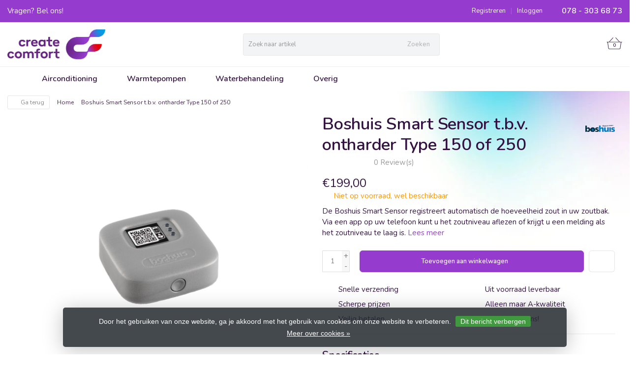

--- FILE ---
content_type: text/html;charset=utf-8
request_url: https://www.airconditioningkopen.com/smart-sensor-tbv-ontharder.html
body_size: 12529
content:
<!DOCTYPE HTML>
<html lang="nl">
  <!--- Theme Satisfy EU developed by Frontlabel - v1.66 - 5-10-2023 - EU 07:59 -->
  <head>
    <meta charset="utf-8"/>
<!-- [START] 'blocks/head.rain' -->
<!--

  (c) 2008-2026 Lightspeed Netherlands B.V.
  http://www.lightspeedhq.com
  Generated: 18-01-2026 @ 07:59:04

-->
<link rel="canonical" href="https://www.airconditioningkopen.com/smart-sensor-tbv-ontharder.html"/>
<link rel="alternate" href="https://www.airconditioningkopen.com/index.rss" type="application/rss+xml" title="Nieuwe producten"/>
<link href="https://cdn.webshopapp.com/assets/cookielaw.css?2025-02-20" rel="stylesheet" type="text/css"/>
<meta name="robots" content="noodp,noydir"/>
<meta property="og:url" content="https://www.airconditioningkopen.com/smart-sensor-tbv-ontharder.html?source=facebook"/>
<meta property="og:site_name" content="Create Comfort BV"/>
<meta property="og:title" content="Boshuis Smart Sensor t.b.v. ontharder Type 150 of 250"/>
<meta property="og:description" content="De Boshuis smart sensor registreert automatisch de hoeveelheid zout in uw zoutbak. Via een app op uw telefoon kunt u het zoutniveau aflezen of krijgt u een m..."/>
<meta property="og:image" content="https://cdn.webshopapp.com/shops/347413/files/438295807/boshuis-boshuis-smart-sensor-tbv-ontharder-type-15.jpg"/>
<!--[if lt IE 9]>
<script src="https://cdn.webshopapp.com/assets/html5shiv.js?2025-02-20"></script>
<![endif]-->
<!-- [END] 'blocks/head.rain' -->
    <title>Boshuis Smart Sensor t.b.v. ontharder Type 150 of 250 - Create Comfort BV</title>
  
    <meta name="description" content="De Boshuis smart sensor registreert automatisch de hoeveelheid zout in uw zoutbak. Via een app op uw telefoon kunt u het zoutniveau aflezen of krijgt u een m...">
    <meta name="keywords" content="Boshuis, Boshuis, Smart, Sensor, t.b.v., ontharder, Type, 150, of, 250">  
    <meta name="viewport" content="width=device-width, initial-scale=1, minimum-scale=1, maximum-scale=1, user-scalable=0"/>
    <meta name="apple-mobile-web-app-capable" content="yes">
    <meta name="apple-mobile-web-app-status-bar-style" content="black"><meta property="og:type" content="website" />
    
        <meta property="og:description" content="De Boshuis Smart Sensor registreert automatisch de hoeveelheid zout in uw zoutbak. Via een app op uw telefoon kunt u het zoutniveau aflezen of krijgt u een melding als het zoutniveau te laag is." />
                <meta http-equiv="X-UA-Compatible" content="IE=Edge">
    
    <meta property="og:url" content="smart-sensor-tbv-ontharder.html" />    <meta property="og:title" content="Boshuis Boshuis Smart Sensor t.b.v. ontharder Type 150 of 250" />    <meta itemprop="brand" content="Boshuis" />    <meta property="og:description" content="De Boshuis Smart Sensor registreert automatisch de hoeveelheid zout in uw zoutbak. Via een app op uw telefoon kunt u het zoutniveau aflezen of krijgt u een melding als het zoutniveau te laag is." />    <meta itemprop="og:image" content="https://cdn.webshopapp.com/shops/347413/files/438295807/600x600x1/boshuis-boshuis-smart-sensor-tbv-ontharder-type-15.jpg" />  
        <meta itemprop="mpn" content="CC10389" />          
        <meta itemprop="price" content="199.00" />
        <meta itemprop="priceCurrency" content="EUR" />
  

    <link rel="canonical" href="https://www.airconditioningkopen.com/smart-sensor-tbv-ontharder.html" />
    <link rel="shortcut icon" href="https://cdn.webshopapp.com/shops/347413/themes/106139/v/1748450/assets/favicon.ico?20230215141921" type="image/x-icon" />
    <link href='//fonts.googleapis.com/css?family=Nunito:400,300,600&display=swap' rel='stylesheet' type='text/css'>
<link href='//fonts.googleapis.com/css?family=Nunito:400,300,600&display=swap' rel='stylesheet' type='text/css'>
    

		
        <script src="https://kit.fontawesome.com/980dd0020b.js" crossorigin="anonymous"></script>
        
    
    <link rel="stylesheet" href="https://cdn.webshopapp.com/shops/347413/themes/106139/assets/bootstrap-min.css?2023091112132720201208090017">

    <link rel="stylesheet" href="https://cdn.webshopapp.com/shops/347413/themes/106139/assets/style.css?2023091112132720201208090017" />    
        <link rel="stylesheet" href="https://cdn.webshopapp.com/shops/347413/themes/106139/assets/style-product.css?2023091112132720201208090017" />    
		    <link rel="stylesheet" href="https://cdn.webshopapp.com/shops/347413/themes/106139/assets/settings.css??2023091112132720201208090017" />  
    <link rel="stylesheet" href="https://cdn.webshopapp.com/shops/347413/themes/106139/assets/jquery-fancybox-min.css?9?2023091112132720201208090017" /> 
  
    <link rel="stylesheet" href="https://cdn.webshopapp.com/shops/347413/themes/106139/assets/owl-carousel-min.css??2023091112132720201208090017" /> 
    <link rel="stylesheet" href="https://cdn.webshopapp.com/shops/347413/themes/106139/assets/custom.css?2023091112132720201208090017-260118-075904" />
  
    <script src="https://cdn.webshopapp.com/shops/347413/themes/106139/assets/jquery-min.js?2023091112132720201208090017"></script>
    
         
    <script src="https://cdn.webshopapp.com/assets/gui.js?2025-02-20"></script>
           	             
<script type="text/javascript">
  var google_tag_params = {
  ecomm_prodid: '146340988',
  ecomm_pagetype: 'product',
  ecomm_totalvalue: 199.00,
  };
  
  dataLayer = [{
    google_tag_params: window.google_tag_params
  }];
</script>

        
    <script src="https://cdn.webshopapp.com/shops/347413/themes/106139/assets/jquery-lazy-min.js?2023091112132720201208090017"></script>
    <!--[if lt IE 9]>
    <link rel="stylesheet" href="https://cdn.webshopapp.com/shops/347413/themes/106139/assets/style-ie.css?2023091112132720201208090017" />
    <![endif]-->
      <!-- test -->
    <style>
    .categories .category a,.categories .category a:after,.products.grid .product:hover,.blogs .blog-article img,a.btn, a.btn span{border-radius: 6px !important;}
.banners .container-fluid > div > div:first-child img{border-top-left-radius: 6px !important; border-bottom-left-radius: 6px !important;padding-left: 0;margin-left: 15px;}
.banners .container-fluid > div > div:nth-child(2) img{border-top-right-radius: 6px !important;border-bottom-right-radius: 6px !important;padding-right: 0; margin-right: 15px;}
.products .product .product-btn {bottom: 3px;}
    </style>
  </head>
  <body class=" nav-2 navself-helper osx">            
    <div class="wrapper product product boshuis-smart-sensor-t.b.v.-ontharder-type-150-of-250">
      <header class="navself  secondnav">
            <div class="topnav">
                <div class="container-fluid">
                    <div class="row">
                        <div class="col-sm-6 topnav-usp hidden-xs hidden-sm">
                             
<ul>
  <li> Vragen? Bel ons! <i class="fa fa-phone" aria-hidden="true"></i></li>
</ul>






                         </div>
                        <div class="col-xs-12 col-md-6">
                                                        <div class="pull-right plsm account phone">
                                <ul>
                                    <li><i class="fa fa-phone"></i> <strong><a href="tel:078---303-68-73">078 - 303 68 73</a></strong></li>
                                </ul>
                            </div>
                                                        <!-- LANGUAGE VALUTA -->
                            <div class="langcur pull-right">
                                <ul>
                                                                      </ul>
                            </div>
                            <!-- /LANGUAGE VALUTA -->
                            <!-- ACCOUNT -->
                            <div class="account hidden-xs">
                                <ul>
                                                                        <li><a href="https://www.airconditioningkopen.com/account/" title="Mijn account">Inloggen </a></li>
                                    <li class="divider">|</li>
                                    <li><a href="https://www.airconditioningkopen.com/account/register/" title="Registreren">Registreren </a></li>
                                                                    </ul>
                            </div>
                            <!-- /ACCOUNT -->
                        </div>
                    </div>
                </div>
            </div>
  
             
            	<!-- NAVIGATION -->
            <div class="navigation nav-2 option-1">
                                  
                <div class="container-fluid">
                    <div class="shoppingcart iconbasket">
                        <a href="https://www.airconditioningkopen.com/cart/" title="Winkelwagen">
                                      <svg xmlns="http://www.w3.org/2000/svg" class="shoppingbag" x="0px" y="0px" viewBox="0 0 576 512">
<path d="M105.919,472c-19.855,0-36.889-14.83-39.62-34.497L35.535,216h-23.41c-2.206,0-4-1.794-4-4v-8c0-2.206,1.794-4,4-4h80.438  L234.18,42.648c1.537-1.708,3.649-2.649,5.949-2.649c1.977,0,3.876,0.73,5.349,2.055c1.588,1.43,2.524,3.392,2.637,5.526  c0.112,2.134-0.613,4.183-2.042,5.771L114.087,200h348.076L330.18,53.352c-1.431-1.589-2.156-3.639-2.044-5.772  c0.112-2.133,1.049-4.096,2.638-5.525c1.472-1.325,3.371-2.055,5.348-2.055c2.301,0,4.413,0.94,5.949,2.647L483.688,200h80.438  c2.206,0,4,1.794,4,4v8c0,2.206-1.794,4-4,4h-23.41l-30.764,221.503C507.22,457.17,490.187,472,470.331,472H105.919z   M82.147,435.301C83.786,447.101,94.006,456,105.919,456h364.412c11.913,0,22.133-8.898,23.771-20.698L524.562,216H51.689  L82.147,435.301z M400.125,400c-4.411,0-8-3.589-8-8V280c0-4.411,3.589-8,8-8s8,3.589,8,8v112  C408.125,396.411,404.536,400,400.125,400z M288.125,400c-4.411,0-8-3.589-8-8V280c0-4.411,3.589-8,8-8s8,3.589,8,8v112  C296.125,396.411,292.536,400,288.125,400z M176.125,400c-4.411,0-8-3.589-8-8V280c0-4.411,3.589-8,8-8s8,3.589,8,8v112  C184.125,396.411,180.536,400,176.125,400z"/>
</svg>
                               </a>
                        <span class="cart">
              <span class="cart-total-quantity">0</span>
                        </span>
                    </div>

                    
                  	<div class="first-section hidden-xs hidden-sm">
                      <div class="logo">
                        <a class="" href="https://www.airconditioningkopen.com/">
                          <img src="https://cdn.webshopapp.com/shops/347413/themes/106139/v/1748438/assets/logo-non-scroll.png?20230215141758" class="light-version" alt="Create Comfort BV" />
                        </a>
                      </div>
                     <!-- SEARCH -->
                        <div class="searchtop ">
                                                        <div class="search hidden-xs">
                                <form class="" role="search" action="https://www.airconditioningkopen.com/search/" method="get" id="form_search">
                                    <div class="input-group">
                                        <div class="inputholder">
                                            <input type="text" class="form-control" autocomplete="off" placeholder="Zoek naar artikel" name="q" id="srch">
                                            <button type="submit" class="searchbtn">Zoeken</button>
                                        </div>
                                    </div>
                                    <div class="autocomplete">
                                        <div class="arrow"></div>
                                        <div class="products-livesearch"></div>
                                        <div class="more">
                                            <a href="#">Bekijk alle resultaten <span>(0)</span></a>
                                        </div>
                                        <div class="notfound">Geen producten gevonden...</div>
                                    </div>
                                </form>
                            </div>
                                                  </div>
                        <!-- /SEARCH -->
                      <div class="right-section">
                        
                                              <!-- CART -->
                        <div class="carttop iconbasket">
                            <a href="https://www.airconditioningkopen.com/cart/" title="Winkelwagen">
                        <svg xmlns="http://www.w3.org/2000/svg" class="shoppingbag" x="0px" y="0px" viewBox="0 0 576 512">
<path d="M105.919,472c-19.855,0-36.889-14.83-39.62-34.497L35.535,216h-23.41c-2.206,0-4-1.794-4-4v-8c0-2.206,1.794-4,4-4h80.438  L234.18,42.648c1.537-1.708,3.649-2.649,5.949-2.649c1.977,0,3.876,0.73,5.349,2.055c1.588,1.43,2.524,3.392,2.637,5.526  c0.112,2.134-0.613,4.183-2.042,5.771L114.087,200h348.076L330.18,53.352c-1.431-1.589-2.156-3.639-2.044-5.772  c0.112-2.133,1.049-4.096,2.638-5.525c1.472-1.325,3.371-2.055,5.348-2.055c2.301,0,4.413,0.94,5.949,2.647L483.688,200h80.438  c2.206,0,4,1.794,4,4v8c0,2.206-1.794,4-4,4h-23.41l-30.764,221.503C507.22,457.17,490.187,472,470.331,472H105.919z   M82.147,435.301C83.786,447.101,94.006,456,105.919,456h364.412c11.913,0,22.133-8.898,23.771-20.698L524.562,216H51.689  L82.147,435.301z M400.125,400c-4.411,0-8-3.589-8-8V280c0-4.411,3.589-8,8-8s8,3.589,8,8v112  C408.125,396.411,404.536,400,400.125,400z M288.125,400c-4.411,0-8-3.589-8-8V280c0-4.411,3.589-8,8-8s8,3.589,8,8v112  C296.125,396.411,292.536,400,288.125,400z M176.125,400c-4.411,0-8-3.589-8-8V280c0-4.411,3.589-8,8-8s8,3.589,8,8v112  C184.125,396.411,180.536,400,176.125,400z"/>
</svg>
                                 <span class="cart">
              <span class="cart-total-quantity">0</span>
            </span>
          </a>
                            <div class="view-cart">
                                <div class="cartproduct text-center">
  <span class="empty">Uw winkelwagen is leeg<svg version="1.1" class="shoppingbag" xmlns="http://www.w3.org/2000/svg" xmlns:xlink="http://www.w3.org/1999/xlink" x="0px" y="0px" viewBox="0 0 65.2 65.2" style="enable-background:new 0 0 65.2 65.2;" xml:space="preserve"><path d="M54.6,12.6h-12c-0.4-6.7-4.7-12-10-12c-5.3,0-9.6,5.3-10,12h-12l-2.1,52h48.1L54.6,12.6z M32.6,2.6c4.2,0,7.6,4.4,8,10H24.6C25,7,28.4,2.6,32.6,2.6z M10.6,62.6l1.9-48h40.1l1.9,48H10.6z"/></svg></span>
</div>

  

                            </div>
                        </div>
                        <!-- /CART -->
                        
                      </div>
											 
                        
                    </div>
                  
                  
                    <!-- MEGANAV -->
                    <nav class="nav desktop meganav hidden-xs hidden-sm">
                        <ul class="visible-links">
                            <li class="item home hidden-xs hidden-sm">
                                <a class="itemlink" href="https://www.airconditioningkopen.com/"><i class="fa fa-home" aria-hidden="true"></i></a>
                            </li>

                                                        <li class="item sub classicmenu airconditioning">
                                <a class="itemlink" href="https://www.airconditioningkopen.com/airconditioning/" title="Airconditioning" >Airconditioning<i class="fa fa-angle-down" aria-hidden="true"></i></a>                                  <ul class="subnav">
                                                                                                           <li class="col-sm-2 nopaddingr nosub">
                                        <ul>
                                            <li class="subheader"><a href="https://www.airconditioningkopen.com/airconditioning/balken/" title="Balken"  data-featured-url="https://cdn.webshopapp.com/shops/347413/files/438585259/280x200x2/balken.jpg" data-original-url="https://cdn.webshopapp.com/shops/347413/files/438585259/280x200x2/balken.jpg" >Balken</a>                                             </li>



                                        </ul>
                                    </li>
                                                                        <li class="col-sm-2 nopaddingr nosub">
                                        <ul>
                                            <li class="subheader"><a href="https://www.airconditioningkopen.com/airconditioning/bedieningen/" title="Bedieningen"  data-featured-url="https://cdn.webshopapp.com/shops/347413/files/438587029/280x200x2/bedieningen.jpg" data-original-url="https://cdn.webshopapp.com/shops/347413/files/438587029/280x200x2/bedieningen.jpg" >Bedieningen</a>                                             </li>



                                        </ul>
                                    </li>
                                                                        <li class="col-sm-2 nopaddingr nosub">
                                        <ul>
                                            <li class="subheader"><a href="https://www.airconditioningkopen.com/airconditioning/beschermhoezen/" title="Beschermhoezen"  data-featured-url="https://cdn.webshopapp.com/shops/347413/files/438586592/280x200x2/beschermhoezen.jpg" data-original-url="https://cdn.webshopapp.com/shops/347413/files/438586592/280x200x2/beschermhoezen.jpg" >Beschermhoezen</a>                                             </li>



                                        </ul>
                                    </li>
                                                                        <li class="col-sm-2 nopaddingr nosub">
                                        <ul>
                                            <li class="subheader"><a href="https://www.airconditioningkopen.com/airconditioning/beschermkasten/" title="Beschermkasten"  data-featured-url="https://cdn.webshopapp.com/shops/347413/files/438586656/280x200x2/beschermkasten.jpg" data-original-url="https://cdn.webshopapp.com/shops/347413/files/438586656/280x200x2/beschermkasten.jpg" >Beschermkasten</a>                                             </li>



                                        </ul>
                                    </li>
                                                                        <li class="col-sm-2 nopaddingr nosub">
                                        <ul>
                                            <li class="subheader"><a href="https://www.airconditioningkopen.com/airconditioning/beugels/" title="Beugels"  data-featured-url="https://cdn.webshopapp.com/shops/347413/files/438586782/280x200x2/beugels.jpg" data-original-url="https://cdn.webshopapp.com/shops/347413/files/438586782/280x200x2/beugels.jpg" >Beugels</a>                                             </li>



                                        </ul>
                                    </li>
                                                                        <li class="col-sm-2 nopaddingr nosub">
                                        <ul>
                                            <li class="subheader"><a href="https://www.airconditioningkopen.com/airconditioning/condensafvoer/" title="Condensafvoer" >Condensafvoer</a>                                             </li>



                                        </ul>
                                    </li>
                                                                        <li class="col-sm-2 nopaddingr nosub">
                                        <ul>
                                            <li class="subheader"><a href="https://www.airconditioningkopen.com/airconditioning/condenswaterpompen/" title="Condenswaterpompen"  data-featured-url="https://cdn.webshopapp.com/shops/347413/files/438586895/280x200x2/condenswaterpompen.jpg" data-original-url="https://cdn.webshopapp.com/shops/347413/files/438586895/280x200x2/condenswaterpompen.jpg" >Condenswaterpompen</a>                                             </li>



                                        </ul>
                                    </li>
                                                                        <li class="col-sm-2 nopaddingr nosub">
                                        <ul>
                                            <li class="subheader"><a href="https://www.airconditioningkopen.com/airconditioning/dempers/" title="Dempers"  data-featured-url="https://cdn.webshopapp.com/shops/347413/files/438586960/280x200x2/dempers.jpg" data-original-url="https://cdn.webshopapp.com/shops/347413/files/438586960/280x200x2/dempers.jpg" >Dempers</a>                                             </li>



                                        </ul>
                                    </li>
                                                                        <li class="col-sm-2 nopaddingr nosub">
                                        <ul>
                                            <li class="subheader"><a href="https://www.airconditioningkopen.com/airconditioning/filters/" title="Filters"  data-featured-url="https://cdn.webshopapp.com/shops/347413/files/438587082/280x200x2/filters.jpg" data-original-url="https://cdn.webshopapp.com/shops/347413/files/438587082/280x200x2/filters.jpg" >Filters</a>                                             </li>



                                        </ul>
                                    </li>
                                                                        <li class="col-sm-2 nopaddingr nosub">
                                        <ul>
                                            <li class="subheader"><a href="https://www.airconditioningkopen.com/airconditioning/koelleidingen/" title="Koelleidingen"  data-featured-url="https://cdn.webshopapp.com/shops/347413/files/438587991/280x200x2/koelleidingen.jpg" data-original-url="https://cdn.webshopapp.com/shops/347413/files/438587991/280x200x2/koelleidingen.jpg" >Koelleidingen</a>                                             </li>



                                        </ul>
                                    </li>
                                                                        <li class="col-sm-2 nopaddingr nosub">
                                        <ul>
                                            <li class="subheader"><a href="https://www.airconditioningkopen.com/airconditioning/koppelingen/" title="Koppelingen"  data-featured-url="https://cdn.webshopapp.com/shops/347413/files/438587156/280x200x2/koppelingen.jpg" data-original-url="https://cdn.webshopapp.com/shops/347413/files/438587156/280x200x2/koppelingen.jpg" >Koppelingen</a>                                             </li>



                                        </ul>
                                    </li>
                                                                        <li class="col-sm-2 nopaddingr nosub">
                                        <ul>
                                            <li class="subheader"><a href="https://www.airconditioningkopen.com/airconditioning/onderhoudsproducten/" title="Onderhoudsproducten"  data-featured-url="https://cdn.webshopapp.com/shops/347413/files/438587210/280x200x2/onderhoudsproducten.jpg" data-original-url="https://cdn.webshopapp.com/shops/347413/files/438587210/280x200x2/onderhoudsproducten.jpg" >Onderhoudsproducten</a>                                             </li>



                                        </ul>
                                    </li>
                                                                     </ul>
                                                            </li>
                                                        <li class="item sub classicmenu warmtepompen">
                                <a class="itemlink" href="https://www.airconditioningkopen.com/warmtepompen/" title="Warmtepompen" >Warmtepompen<i class="fa fa-angle-down" aria-hidden="true"></i></a>                                  <ul class="subnav">
                                                                                                           <li class="col-sm-2 nopaddingr nosub">
                                        <ul>
                                            <li class="subheader"><a href="https://www.airconditioningkopen.com/warmtepompen/buisisolatie/" title="Buisisolatie" >Buisisolatie</a>                                             </li>



                                        </ul>
                                    </li>
                                                                        <li class="col-sm-2 nopaddingr nosub">
                                        <ul>
                                            <li class="subheader"><a href="https://www.airconditioningkopen.com/warmtepompen/warmtepompboilers/" title="Warmtepompboilers" >Warmtepompboilers</a>                                             </li>



                                        </ul>
                                    </li>
                                                                     </ul>
                                                            </li>
                                                        <li class="item sub classicmenu waterbehandeling">
                                <a class="itemlink" href="https://www.airconditioningkopen.com/waterbehandeling/" title="Waterbehandeling" >Waterbehandeling<i class="fa fa-angle-down" aria-hidden="true"></i></a>                                  <ul class="subnav">
                                                                                                           <li class="col-sm-2 nopaddingr nosub">
                                        <ul>
                                            <li class="subheader"><a href="https://www.airconditioningkopen.com/waterbehandeling/waterfilters/" title="Waterfilters" >Waterfilters</a>                                             </li>



                                        </ul>
                                    </li>
                                                                        <li class="col-sm-2 nopaddingr nosub">
                                        <ul>
                                            <li class="subheader"><a href="https://www.airconditioningkopen.com/waterbehandeling/waterontharders/" title="Waterontharders" >Waterontharders</a>                                             </li>



                                        </ul>
                                    </li>
                                                                     </ul>
                                                            </li>
                                                        <li class="item sub classicmenu overig">
                                <a class="itemlink" href="https://www.airconditioningkopen.com/overig/" title="Overig" >Overig<i class="fa fa-angle-down" aria-hidden="true"></i></a>                                  <ul class="subnav">
                                                                                                           <li class="col-sm-2 nopaddingr nosub">
                                        <ul>
                                            <li class="subheader"><a href="https://www.airconditioningkopen.com/overig/detectoren/" title="Detectoren"  data-featured-url="https://cdn.webshopapp.com/shops/347413/files/438587378/280x200x2/detectoren.jpg" data-original-url="https://cdn.webshopapp.com/shops/347413/files/438587378/280x200x2/detectoren.jpg" >Detectoren</a>                                             </li>



                                        </ul>
                                    </li>
                                                                     </ul>
                                                            </li>
                             
                          
                           
                           
                          
                          
                          
                                                    
                                                    
                        </ul>
                        <div class="morelinks">
                            <button><i class="fa fa-ellipsis-h" aria-hidden="true"></i></button>
                            <ul class="hidden-links hidden"></ul>
                        </div>
                  </nav>
          			  <!-- NAVIGATION -->              					<!-- MOBILE NAV -->
            
<div class="navigation visible-xs visible-sm">
                <div class="container-fluid">
                    <div class="shoppingcart iconbasket">
                        <a href="https://www.airconditioningkopen.com/cart/" title="Winkelwagen">
                        <svg xmlns="http://www.w3.org/2000/svg" class="shoppingbag" x="0px" y="0px" viewBox="0 0 576 512">
<path d="M105.919,472c-19.855,0-36.889-14.83-39.62-34.497L35.535,216h-23.41c-2.206,0-4-1.794-4-4v-8c0-2.206,1.794-4,4-4h80.438  L234.18,42.648c1.537-1.708,3.649-2.649,5.949-2.649c1.977,0,3.876,0.73,5.349,2.055c1.588,1.43,2.524,3.392,2.637,5.526  c0.112,2.134-0.613,4.183-2.042,5.771L114.087,200h348.076L330.18,53.352c-1.431-1.589-2.156-3.639-2.044-5.772  c0.112-2.133,1.049-4.096,2.638-5.525c1.472-1.325,3.371-2.055,5.348-2.055c2.301,0,4.413,0.94,5.949,2.647L483.688,200h80.438  c2.206,0,4,1.794,4,4v8c0,2.206-1.794,4-4,4h-23.41l-30.764,221.503C507.22,457.17,490.187,472,470.331,472H105.919z   M82.147,435.301C83.786,447.101,94.006,456,105.919,456h364.412c11.913,0,22.133-8.898,23.771-20.698L524.562,216H51.689  L82.147,435.301z M400.125,400c-4.411,0-8-3.589-8-8V280c0-4.411,3.589-8,8-8s8,3.589,8,8v112  C408.125,396.411,404.536,400,400.125,400z M288.125,400c-4.411,0-8-3.589-8-8V280c0-4.411,3.589-8,8-8s8,3.589,8,8v112  C296.125,396.411,292.536,400,288.125,400z M176.125,400c-4.411,0-8-3.589-8-8V280c0-4.411,3.589-8,8-8s8,3.589,8,8v112  C184.125,396.411,180.536,400,176.125,400z"/>
</svg>
                               </a>
                        <span class="cart">
              <span class="cart-total-quantity">0</span>
                        </span>
                    </div>

                   <!-- SEARCH -->
                        <div class="searchtop pull-right">
                            <svg version="1.1" class="searchmagnifier" xmlns="http://www.w3.org/2000/svg" xmlns:xlink="http://www.w3.org/1999/xlink" x="0px" y="0px" viewBox="0 0 65.2 65.2" style="enable-background:new 0 0 65.2 65.2;" xml:space="preserve">
            <path d="M49.9,26.1c0-13.1-10.6-23.7-23.7-23.7C13.1,2.4,2.4,13.1,2.4,26.1c0,13.1,10.6,23.7,23.7,23.7c5.7,0,11.3-2.1,15.6-5.9
            l0.4-0.3l18.8,18.8c0.4,0.4,1.1,0.4,1.6,0c0.4-0.4,0.4-1.1,0-1.6L43.7,42.1l0.3-0.4C47.8,37.4,49.9,31.9,49.9,26.1z M26.1,47.6
            C14.3,47.6,4.7,38,4.7,26.1S14.3,4.7,26.1,4.7s21.5,9.6,21.5,21.5S38,47.6,26.1,47.6z"/>
          </svg>
                            <div class="search">
                                <form class="" role="search" action="https://www.airconditioningkopen.com/search/" method="get" id="form_search">
                                    <div class="input-group">
                                        <div class="inputholder">
                                            <input type="text" class="form-control" autocomplete="off" placeholder="Zoek naar artikel" name="q" id="srch">
                                            <button type="submit" class="searchbtn">Zoeken</button>
                                        </div>
                                    </div>
                                    <div class="autocomplete">
                                        <div class="arrow"></div>
                                        <div class="products-livesearch"></div>
                                        <div class="more">
                                            <a href="#">Bekijk alle resultaten <span>(0)</span></a>
                                        </div>
                                        <div class="notfound">Geen producten gevonden...</div>
                                    </div>
                                </form>
                            </div>
                        </div>
                        <!-- /SEARCH -->
                  
                  
                  
                  
                  
                    <ul class="burger">
                        <li class='closenav'></li>
                        <li class="bars">
                            <span class="bar"></span>
                            <span class="bar"></span>
                            <span class="bar"></span>
                            <span>MENU</span>
                        </li>
                    </ul>
              


                    

                    <!-- MOBILE NAV -->
                    <nav class="mobile hidden-md hidden-lg">
                        <ul>
                            <li class="item logo">
                                <a class="itemlink" href="https://www.airconditioningkopen.com/">
              <img src="https://cdn.webshopapp.com/shops/347413/themes/106139/v/1748708/assets/logo.png?20230215151131" alt="Create Comfort BV" />
            </a>
                            </li>
                            <li class="item home  hidden-xs hidden-sm ">
                                <a class="itemlink" href="https://www.airconditioningkopen.com/"><i class="fa fa-home" aria-hidden="true"></i></a>
                            </li>
                                                        <li class="item sub airconditioning">
                                <a class="itemlink" href="https://www.airconditioningkopen.com/airconditioning/" title="Airconditioning">Airconditioning</a>                                 <div class="togglesub"><i class="fa fa-angle-down" aria-hidden="true"></i></div>
                                <ul class="subnav">
                                                                        <li class="subitem">
                                        <a class="subitemlink" href="https://www.airconditioningkopen.com/airconditioning/balken/" title="Balken">Balken</a>                                      </li>
                                                                        <li class="subitem">
                                        <a class="subitemlink" href="https://www.airconditioningkopen.com/airconditioning/bedieningen/" title="Bedieningen">Bedieningen</a>                                      </li>
                                                                        <li class="subitem">
                                        <a class="subitemlink" href="https://www.airconditioningkopen.com/airconditioning/beschermhoezen/" title="Beschermhoezen">Beschermhoezen</a>                                      </li>
                                                                        <li class="subitem">
                                        <a class="subitemlink" href="https://www.airconditioningkopen.com/airconditioning/beschermkasten/" title="Beschermkasten">Beschermkasten</a>                                      </li>
                                                                        <li class="subitem">
                                        <a class="subitemlink" href="https://www.airconditioningkopen.com/airconditioning/beugels/" title="Beugels">Beugels</a>                                      </li>
                                                                        <li class="subitem">
                                        <a class="subitemlink" href="https://www.airconditioningkopen.com/airconditioning/condensafvoer/" title="Condensafvoer">Condensafvoer</a>                                      </li>
                                                                        <li class="subitem">
                                        <a class="subitemlink" href="https://www.airconditioningkopen.com/airconditioning/condenswaterpompen/" title="Condenswaterpompen">Condenswaterpompen</a>                                      </li>
                                                                        <li class="subitem">
                                        <a class="subitemlink" href="https://www.airconditioningkopen.com/airconditioning/dempers/" title="Dempers">Dempers</a>                                      </li>
                                                                        <li class="subitem">
                                        <a class="subitemlink" href="https://www.airconditioningkopen.com/airconditioning/filters/" title="Filters">Filters</a>                                      </li>
                                                                        <li class="subitem">
                                        <a class="subitemlink" href="https://www.airconditioningkopen.com/airconditioning/koelleidingen/" title="Koelleidingen">Koelleidingen</a>                                      </li>
                                                                        <li class="subitem">
                                        <a class="subitemlink" href="https://www.airconditioningkopen.com/airconditioning/koppelingen/" title="Koppelingen">Koppelingen</a>                                      </li>
                                                                        <li class="subitem">
                                        <a class="subitemlink" href="https://www.airconditioningkopen.com/airconditioning/onderhoudsproducten/" title="Onderhoudsproducten">Onderhoudsproducten</a>                                      </li>
                                                                    </ul>
                                                            </li>
                                                        <li class="item sub warmtepompen">
                                <a class="itemlink" href="https://www.airconditioningkopen.com/warmtepompen/" title="Warmtepompen">Warmtepompen</a>                                 <div class="togglesub"><i class="fa fa-angle-down" aria-hidden="true"></i></div>
                                <ul class="subnav">
                                                                        <li class="subitem">
                                        <a class="subitemlink" href="https://www.airconditioningkopen.com/warmtepompen/buisisolatie/" title="Buisisolatie">Buisisolatie</a>                                      </li>
                                                                        <li class="subitem">
                                        <a class="subitemlink" href="https://www.airconditioningkopen.com/warmtepompen/warmtepompboilers/" title="Warmtepompboilers">Warmtepompboilers</a>                                      </li>
                                                                    </ul>
                                                            </li>
                                                        <li class="item sub waterbehandeling">
                                <a class="itemlink" href="https://www.airconditioningkopen.com/waterbehandeling/" title="Waterbehandeling">Waterbehandeling</a>                                 <div class="togglesub"><i class="fa fa-angle-down" aria-hidden="true"></i></div>
                                <ul class="subnav">
                                                                        <li class="subitem">
                                        <a class="subitemlink" href="https://www.airconditioningkopen.com/waterbehandeling/waterfilters/" title="Waterfilters">Waterfilters</a>                                      </li>
                                                                        <li class="subitem">
                                        <a class="subitemlink" href="https://www.airconditioningkopen.com/waterbehandeling/waterontharders/" title="Waterontharders">Waterontharders</a>                                      </li>
                                                                    </ul>
                                                            </li>
                                                        <li class="item sub overig">
                                <a class="itemlink" href="https://www.airconditioningkopen.com/overig/" title="Overig">Overig</a>                                 <div class="togglesub"><i class="fa fa-angle-down" aria-hidden="true"></i></div>
                                <ul class="subnav">
                                                                        <li class="subitem">
                                        <a class="subitemlink" href="https://www.airconditioningkopen.com/overig/detectoren/" title="Detectoren">Detectoren</a>                                      </li>
                                                                    </ul>
                                                            </li>
                             
                          
                           
                          
                                                    
                                                  </ul>
                      <ul class="row mobile-acc">
                        <!-- ACCOUNT -->     
                                                <li class="item visible-xs"><a href="https://www.airconditioningkopen.com/account/" title="Mijn account">Inloggen</a></li>
                        <li class="item visible-xs"><a href="https://www.airconditioningkopen.com/account/register/" title="Registreren">Registreren</a></li>
                                                <!-- /ACCOUNT -->
                      </ul>
                    </nav>
                    <!-- /MOBILE NAV -->

                  
                </div>
                <div class="logomobile visible-xs visible-sm">
                    <a href="https://www.airconditioningkopen.com/" title="Create Comfort BV">
        <img src="https://cdn.webshopapp.com/shops/347413/themes/106139/v/1748708/assets/logo.png?20230215151131" alt="Create Comfort BV" />
      </a>
                </div>
            </div>            <!-- /MOBILE NAV -->
        </header>


        <script>
          var waitForFinalEvent = (function () {
          var timers = {};
          return function (callback, ms, uniqueId) {
          if (!uniqueId) {
          uniqueId = "Don't call this twice without a uniqueId";
          }
          if (timers[uniqueId]) {
          clearTimeout (timers[uniqueId]);
          }
          timers[uniqueId] = setTimeout(callback, ms);
          };
          })();
            if ($(window).width() > 991) {
                var $nav = $('.nav');
                var $btn = $('.nav .morelinks button');
                var $vlinks = $('.nav .visible-links');
                var $hlinks = $('.nav .hidden-links');
                var $btnholder = $('.nav .morelinks');
                var breaks = [];
                function updateNav() {
                    var availableSpace = $btn.hasClass('hidden') ? $nav.width() : $nav.width() - $btn.width() - 30;
                    if ($vlinks.width() > availableSpace) {
                        breaks.push($vlinks.width());
                        $vlinks.children().last().prependTo($hlinks);
                        if ($btn.hasClass('hidden')) {
                            $btn.removeClass('hidden');
                        }
                    } else {
                        if (availableSpace > breaks[breaks.length - 1]) {
                            $hlinks.children().first().appendTo($vlinks);
                            breaks.pop();
                        }
                        if (breaks.length < 1) {
                            $btn.addClass('hidden');
                            $hlinks.addClass('hidden');
                        }
                    }
                    $btn.attr("count", breaks.length);
                    if ($vlinks.width() > availableSpace) {
                        updateNav();
                    }
                }
                $btnholder.on('mouseover', function() {
                    $hlinks.removeClass('hidden');
                });
                $btnholder.on('mouseleave', function() {
                    $hlinks.addClass('hidden');
                });
                $(window).resize(function () {
                    waitForFinalEvent(function(){
                      if ($(window).width() > 991) {
                      updateNav();
                        };
                   }, 100);
                });
                $btn.on('click', function() {
                    $hlinks.toggleClass('hidden');
                });
                updateNav();
            }; 
        </script> 
      
      <main class=" nav-pt navs-pt">
          <script type="application/ld+json">
[
   {
      "@context":"http://schema.org",
      "@type":"Product",
      "url":"https://www.airconditioningkopen.com/smart-sensor-tbv-ontharder.html",
      "brand":"Boshuis",
      "description":"De Boshuis Smart Sensor registreert automatisch de hoeveelheid zout in uw zoutbak. Via een app op uw telefoon kunt u het zoutniveau aflezen of krijgt u een melding als het zoutniveau te laag is.",
      "name":"Boshuis Boshuis Smart Sensor t.b.v. ontharder Type 150 of 250",
      "image":"https://cdn.webshopapp.com/shops/347413/files/438295807/image.jpg",
      
            "offers":{
         "@type":"Offer",
                  "availability":"http://schema.org/InStock",

                  
         "priceCurrency":"EUR",
         "url":"https://www.airconditioningkopen.com/smart-sensor-tbv-ontharder.html",
         "priceValidUntil":"2299-12-31",
         "price":"199.00"
      }   }
]
</script>
<div class="container-fluid">
          
  
  
<div class="product">  
  <div class="page-title">
 <!-- BREADCRUMBS-->   
    <ul class="col-xs-12 hidden-xs breadcrumbs" itemscope itemtype="https://schema.org/BreadcrumbList">
      <li class="goback"><a onclick="goBack()"><i class="fa fa-angle-left" aria-hidden="true"></i>
        Ga terug</a></li>
      <li itemprop="itemListElement" itemscope itemtype="https://schema.org/ListItem">
        <a itemprop="item" href="https://www.airconditioningkopen.com/">
          <span itemprop="name">Home</span></a>
        <meta itemprop="position" content="1" />
      </li>
            <li itemprop="itemListElement" itemscope itemtype="https://schema.org/ListItem">
        <i class="fa fa-angle-right" aria-hidden="true"></i>
        <a itemprop="item" href="https://www.airconditioningkopen.com/smart-sensor-tbv-ontharder.html">
          <span itemprop="name">Boshuis Smart Sensor t.b.v. ontharder Type 150 of 250</span></a>
        <meta itemprop="position" content="2" />
      </li>
          </ul>
    <!-- BREADCRUMBS--> 
    
    
  </div>
  <div class="product-wrap clearfix" id="productwrap">
        <div class="product-img col-sm-6 col-md-6">
      <meta itemprop="image" content="https://cdn.webshopapp.com/shops/347413/files/438295807/300x250x2/boshuis-boshuis-smart-sensor-tbv-ontharder-type-15.jpg" />      <div class="productpage-images product-146340988">
        <div class="productpage-images-featured col-xs-12 nopadding" id="productpageimages">
          <a href="https://cdn.webshopapp.com/shops/347413/files/438295807/boshuis-boshuis-smart-sensor-tbv-ontharder-type-15.jpg" data-fancybox="gallery" class="fancybox" title="Boshuis Boshuis Smart Sensor t.b.v. ontharder Type 150 of 250">
            <img src="https://cdn.webshopapp.com/shops/347413/files/438295807/600x600x2/boshuis-boshuis-smart-sensor-tbv-ontharder-type-15.jpg" data-original-url="https://cdn.webshopapp.com/shops/347413/files/438295807/450x450x2/boshuis-boshuis-smart-sensor-tbv-ontharder-type-15.jpg" class="featured" itemprop="image" alt="Boshuis Boshuis Smart Sensor t.b.v. ontharder Type 150 of 250" />
          </a>
                                                  <a href="https://cdn.webshopapp.com/shops/347413/files/438295818/boshuis-boshuis-smart-sensor-tbv-ontharder-type-15.jpg" data-fancybox="gallery" class="fancybox" title="Boshuis Boshuis Smart Sensor t.b.v. ontharder Type 150 of 250">
            <img src="https://cdn.webshopapp.com/shops/347413/files/438295807/600x600x2/boshuis-boshuis-smart-sensor-tbv-ontharder-type-15.jpg" data-original-url="https://cdn.webshopapp.com/shops/347413/files/438295807/600x600x2/boshuis-boshuis-smart-sensor-tbv-ontharder-type-15.jpg" class="hidden featured" itemprop="image" alt="Boshuis Boshuis Smart Sensor t.b.v. ontharder Type 150 of 250" />
          </a>
                                        <a href="https://cdn.webshopapp.com/shops/347413/files/438295842/boshuis-boshuis-smart-sensor-tbv-ontharder-type-15.jpg" data-fancybox="gallery" class="fancybox" title="Boshuis Boshuis Smart Sensor t.b.v. ontharder Type 150 of 250">
            <img src="https://cdn.webshopapp.com/shops/347413/files/438295807/600x600x2/boshuis-boshuis-smart-sensor-tbv-ontharder-type-15.jpg" data-original-url="https://cdn.webshopapp.com/shops/347413/files/438295807/600x600x2/boshuis-boshuis-smart-sensor-tbv-ontharder-type-15.jpg" class="hidden featured" itemprop="image" alt="Boshuis Boshuis Smart Sensor t.b.v. ontharder Type 150 of 250" />
          </a>
                              <i class="fa fa-search-plus" aria-hidden="true"></i>
                                             </div>
        
        <ul class="productpage-images-thumbs col-xs-12 nopadding clearfix">
                    <li>                  
            <a href="https://cdn.webshopapp.com/shops/347413/files/438295807/boshuis-boshuis-smart-sensor-tbv-ontharder-type-15.jpg" data-fancybox="gallery1" class="fancybox" title="Boshuis Boshuis Smart Sensor t.b.v. ontharder Type 150 of 250">
             
              <img src="https://cdn.webshopapp.com/shops/347413/files/438295807/45x45x2/boshuis-boshuis-smart-sensor-tbv-ontharder-type-15.jpg" data-featured-url="https://cdn.webshopapp.com/shops/347413/files/438295807/600x600x2/boshuis-boshuis-smart-sensor-tbv-ontharder-type-15.jpg" data-original-url="https://cdn.webshopapp.com/shops/347413/files/438295807/600x600x2/boshuis-boshuis-smart-sensor-tbv-ontharder-type-15.jpg" alt="Boshuis Boshuis Smart Sensor t.b.v. ontharder Type 150 of 250" />
            </a>
          </li>
                    <li>                  
            <a href="https://cdn.webshopapp.com/shops/347413/files/438295818/boshuis-boshuis-smart-sensor-tbv-ontharder-type-15.jpg" data-fancybox="gallery1" class="fancybox" title="Boshuis Boshuis Smart Sensor t.b.v. ontharder Type 150 of 250">
             
              <img src="https://cdn.webshopapp.com/shops/347413/files/438295818/45x45x2/boshuis-boshuis-smart-sensor-tbv-ontharder-type-15.jpg" data-featured-url="https://cdn.webshopapp.com/shops/347413/files/438295818/600x600x2/boshuis-boshuis-smart-sensor-tbv-ontharder-type-15.jpg" data-original-url="https://cdn.webshopapp.com/shops/347413/files/438295818/600x600x2/boshuis-boshuis-smart-sensor-tbv-ontharder-type-15.jpg" alt="Boshuis Boshuis Smart Sensor t.b.v. ontharder Type 150 of 250" />
            </a>
          </li>
                    <li>                  
            <a href="https://cdn.webshopapp.com/shops/347413/files/438295842/boshuis-boshuis-smart-sensor-tbv-ontharder-type-15.jpg" data-fancybox="gallery1" class="fancybox" title="Boshuis Boshuis Smart Sensor t.b.v. ontharder Type 150 of 250">
             
              <img src="https://cdn.webshopapp.com/shops/347413/files/438295842/45x45x2/boshuis-boshuis-smart-sensor-tbv-ontharder-type-15.jpg" data-featured-url="https://cdn.webshopapp.com/shops/347413/files/438295842/600x600x2/boshuis-boshuis-smart-sensor-tbv-ontharder-type-15.jpg" data-original-url="https://cdn.webshopapp.com/shops/347413/files/438295842/600x600x2/boshuis-boshuis-smart-sensor-tbv-ontharder-type-15.jpg" alt="Boshuis Boshuis Smart Sensor t.b.v. ontharder Type 150 of 250" />
            </a>
          </li>
                                      </ul>
      </div>
      <div id="ts_productReviews" class="col-xs-12 nopadding"></div>
           <div class="reviews" id="productreviews">
    <h3 class="title">Reviews</h3>              

                  
                           
                  <a href="https://www.airconditioningkopen.com/account/review/146340988/" class="btn btn-md btn-review"><div class="stars"><i class="fa fa-star o"></i></div>Help ons en andere klanten door het schrijven van een review</a>
                  <hr>
                                                    
                        </div>
               <div class="social-media hidden-xs"><br />
    <h3 class="title">Delen</h3>              
  
    <!-- Facebook -->
    <a href="#" onClick="window.open('//www.facebook.com/sharer.php?u=https://www.airconditioningkopen.com/smart-sensor-tbv-ontharder.html','pagename','resizable,width=500,height=350'); return false;" target="_blank"><i class="fa fa-facebook" aria-hidden="true"></i></a>
    <!-- LinkedIn -->
    <a href="#" onClick="window.open('//www.linkedin.com/shareArticle?mini=true&url=https://www.airconditioningkopen.com/smart-sensor-tbv-ontharder.html','pagename','resizable,width=500,height=350'); return false;" target="_blank"><i class="fa fa-linkedin" aria-hidden="true"></i></a>
    <!-- Pinterest -->
    <a href="javascript:void((function()%7Bvar%20e=document.createElement('script');e.setAttribute('type','text/javascript');e.setAttribute('charset','UTF-8');e.setAttribute('src','//assets.pinterest.com/js/pinmarklet.js?r='+Math.random()*99999999);document.body.appendChild(e)%7D)());"><i class="fa fa-pinterest-p" aria-hidden="true"></i></a>
    <!-- Twitter -->  
   <a href="#" onClick="window.open('//twitter.com/share?url=https://www.airconditioningkopen.com/smart-sensor-tbv-ontharder.html&text=Boshuis Smart Sensor t.b.v. ontharder Type 150 of 250','pagename','resizable,width=500,height=350'); return false;" target="_blank"><i class="fa fa-brands fa-x-twitter" aria-hidden="true"></i></a>
            <!-- Email -->
    <a href="/cdn-cgi/l/email-protection#546b0721363e31372069163b273c213d277407393526207407313a273b2674207a367a227a743b3a203c352630312674002d243174656164743b3274666164"><i class="fa fa-envelope" aria-hidden="true"></i></a>               
       
</div>
        
      <div class="actions col-xs-12 nopadding hidden-xs">
                      <a href="https://www.airconditioningkopen.com/account/wishlistAdd/146340988/" title="Aan verlanglijst toevoegen">Aan verlanglijst toevoegen</a> <span>/</span> <a href="https://www.airconditioningkopen.com/compare/add/288954309/" title="Toevoegen om te vergelijken">Toevoegen om te vergelijken</a> <span>/</span>                       <a href="#" onclick="window.print(); return false;" title="Afdrukken">Afdrukken</a>
                    </div> 
    </div>
    <div class="product-info col-sm-6 col-md-6 pull-right clearfix" data-sticky_column content="smart-sensor-tbv-ontharder.html"> 
      
      <h1 class="product-page col-sm-10 nopadding" itemprop="name" content="Boshuis Smart Sensor t.b.v. ontharder Type 150 of 250">Boshuis Smart Sensor t.b.v. ontharder Type 150 of 250</h1>
        
    
      
                     
      
      <div class="reviewtop col-xs-12 nopadding mt-1">
       
        <div class="stars-holder">
      <div class="stars">
            
      </div>
      <div class="stars">
        <i class="fa fa-star o"></i>
        <i class="fa fa-star o"></i>
        <i class="fa fa-star o"></i>
        <i class="fa fa-star o"></i>
        <i class="fa fa-star o"></i>
      </div>
    </div>
                <a href="#" class="productreviews">0 Review(s)</a>
              </div>
                  
       <div class="product-price price-wrap col-xs-12 nopadding">
              
   
  <span class="price">€<span id="item-price">199,00</span>    	 </span>
    
                                          <span class="orange"><i class="fa fa-minus" aria-hidden="true"></i> Niet op voorraad, wel beschikbaar</span>
                                          
              
            	
                          </div>
                  
              <div class="hidden-xs pull-right brandholder">
                <a href="https://www.airconditioningkopen.com/brands/boshuis/" title="Boshuis">
                  <img src="https://cdn.webshopapp.com/shops/347413/files/424043641/100x100x2/boshuis.jpg" class="brandimg" alt="Boshuis" width="60" height="60" />
                </a>
              </div>
                    
                    
               
    
      <div class="shortdesc col-xs-12">De Boshuis Smart Sensor registreert automatisch de hoeveelheid zout in uw zoutbak. Via een app op uw telefoon kunt u het zoutniveau aflezen of krijgt u een melding als het zoutniveau te laag is. <a href="#" class="gotoinfo">Lees meer</a></div>
      <form action="https://www.airconditioningkopen.com/cart/add/288954309/" id="product_configure_form" method="post">
        
       
                <input type="hidden" name="bundle_id" id="product_configure_bundle_id" value="">
     	  
        
                

                <div class="cart">
                                    <div class="input">
                  <input type="text" name="quantity" value="1" />
                  <div class="change">
                    <a href="javascript:;" onclick="updateQuantity('up');" class="up">+</a>
                    <a href="javascript:;" onclick="updateQuantity('down');" class="down">-</a>
                  </div>
                  </div>
                  <div class="addtocart">
                  <a href="javascript:;" onclick="$('#product_configure_form').submit();" class="btn btn-md btn-1c btn-primary add-to-cart pull-left col-xs-12" title="Toevoegen aan winkelwagen">Toevoegen aan winkelwagen <i class="fa fa-shopping-basket fa-xs" aria-hidden="true"></i></a>
                  </div>
                                                           
                  <a href="https://www.airconditioningkopen.com/account/wishlistAdd/146340988/" title="Aan verlanglijst toevoegen" class="btn btn-default btn-wish"><i class="fa fa-heart-o" aria-hidden="true"></i></a>

                  
        </div>
                     
            </form>   
      
  
                  <div class="usp-productpage col-xs-12 nopadding">
      		


<ul class="usp-holder">
 <li class="col-sm-6"><i class="fa fa-paper-plane" aria-hidden="true"></i> &nbsp;Snelle verzending</li> <li class="col-sm-6"><i class="fa fa-shopping-cart" aria-hidden="true"></i> &nbsp;Uit voorraad leverbaar</li> <li class="col-sm-6"><i class="fa fa-gift" aria-hidden="true"></i> &nbsp;Scherpe prijzen</li> <li class="col-sm-6"><i class="fa fa-star" aria-hidden="true"></i> &nbsp;Alleen maar A-kwaliteit</li> <li class="col-sm-6"><i class="fa fa-lock" aria-hidden="true"></i> &nbsp;Veilig betalen</li> <li class="col-sm-6"><i class="fa fa-phone" aria-hidden="true"></i>  Vragen? Bel ons!</li></ul>




        </div>
        <hr>
   			  
					           <div id="moreinfo" class="col-xs-12 nopadding"> 
                         <div class="specifications">
                <h3 class="title">Specificaties</h3>                 
                 
                  <div class="spec-line spec-brand">
                      <div class="spec-title col-xs-6 col-md-4"><strong>Merk:</strong></div>
                      <div class="spec-title col-xs-6 col-md-8">Boshuis</div>
                  </div>
                                           
                            
   						              <div class="spec-line spec-code">
                <div class="spec-title col-xs-6 col-md-4"><strong>Artikelnummer:</strong></div>
                <div class="spec-title col-xs-6 col-md-8">CC10389</div>
              </div>
                                                                      							<div class="spec-line spec-available">
                <div class="spec-title col-xs-6 col-md-4"><strong>Beschikbaarheid:</strong></div>
                <div class="spec-title col-xs-6 col-md-8"><span class="out-of-stock">Niet op voorraad, wel beschikbaar</span></div>
              </div>
                                                          <div class="spec-line spec-delivery">
                <div class="spec-title col-xs-6 col-md-4"><strong>Levertijd:</strong></div>
                <div class="spec-title col-xs-6 col-md-8"><span class="out-of-stock">14 dagen</span></div>
              </div>
                                          
                
                
                                                            </div>
             								   

					   <div class="clearfix"></div>
                  <div class="product-fullcontent">
                    <h3 class="title">Informatie</h3>    
                    <p style="font-weight: 400;">De smart sensor is een door Boshuis ontworpen besturingsapparaat die kan worden gecombineerd met zowel nieuwe als reeds geïnstalleerde waterontharders. De sensor registreert automatisch de hoeveelheid zout in de zoutbak van de waterontharder. Via de bijbehorende app kunt u in realtime het zoutniveau aflezen. Is het zoutniveau te laag? Dan wordt dit via het zoutalarm in de app gemeld. Op de waterontharder zelf gaat het zoutalarm af met licht- en geluidssignalen.</p>
<p style="font-weight: 400;"> </p>
<p style="font-weight: 400;">De smart sensor is geschikt voor de Boshuis 150 waterontharder &amp; Boshuis 250 waterontharder. </p>
<p style="font-weight: 400;"> </p>
<p style="font-weight: 400;"><em>Er dient een wifi signaal en een extra stroompunt te zijn voor optimale werking.</em></p>
   								</div>
                  
                           
      <div class="clearfix"></div>
             
              
							      
 			 </div>   
                

      </div>
              </div>              
                         
                            <div class="products related">
                <div class="col-md-12">
                  <h3>Gerelateerde producten</h3>
                  <div class="row">
                <div class="owl-carousel owl-theme relatedproducts">
                                  <div class="item">
                    
<div class="product xtraimg" data-url="https://www.airconditioningkopen.com/regeneratiezout.html?format=json">
    <div class="image-wrap">
      <a href="https://www.airconditioningkopen.com/regeneratiezout.html" title="Boshuis Regeneratiezout 15kg">
                                                                                             
        <img src="https://cdn.webshopapp.com/shops/347413/files/438632649/230x300x2/regeneratiezout-15kg.jpg" class="lazy img-responsive productimg cat ajax" alt="Boshuis Regeneratiezout 15kg" data-url="https://www.airconditioningkopen.com/regeneratiezout.html"  />  
        
        

        
        
        
        
                <div class="second-productimg"></div>
      </a>  
  </div>
  
  <div class="info stckheight">
    <a href="https://www.airconditioningkopen.com/regeneratiezout.html" title="Boshuis Regeneratiezout 15kg" class="title">
       Regeneratiezout 15kg     </a>
    
            
        <div class="stars-holder">
            <div class="stars">
        <i class="fa fa-star"></i><i class="fa fa-star"></i><i class="fa fa-star"></i><i class="fa fa-star"></i><i class="fa fa-star"></i>  
      </div>
        
    </div>
       
    
    
        <div class="price">
        
      €11,00                          
               <div class="showstock">
                       <span class="red"><i class="fa fa-times" aria-hidden="true"></i> Niet beschikbaar</span>
          
        </div>
            
    </div>
        
        
  </div>
  
  <div class="product-btn">
       	 <a href="javascript:;" class="btn btn-view btn-sm btn-outline disabled" title="Niet op voorraad">Niet beschikbaar</a>
    </div>
  </div>
  
  
  
  

                  </div>                  
                                  </div> 
              </div>       
                </div>   
                </div>
              		                   
  <script data-cfasync="false" src="/cdn-cgi/scripts/5c5dd728/cloudflare-static/email-decode.min.js"></script><script type="text/javascript">
     $(document).ready(function(){   
        $(".fancybox").fancybox({
        prevEffect    : 'none',
        nextEffect    : 'none',
        animationEffect: 'zoom',
        closeBtn    : true,
        helpers    : {
          title  : { type : 'inside' },
          buttons  : { type : 'zoom' },
        }
      });    
  $(".gotoinfo").click(function() {
      $('html, body').animate({
          scrollTop: $("#moreinfo").offset().top - 170
      }, 500);
  });
    $(".productreviews").click(function() {
    $('html, body').animate({
        scrollTop: $("#productreviews").offset().top - 170
    }, 500);
});
      $(".productreviews-mobile").click(function() {
    $('html, body').animate({
        scrollTop: $("#productreviews-mobile").offset().top - 90
    }, 500);
});
  $(".product_configure_form .add-to-cart.prodcustom").click(function() {
      $('html, body').animate({
          scrollTop: $("#product_configure_form").offset().top - 170
      }, 500);
  });  
            $(function () {
  $('[data-toggle="tooltip"]').tooltip()
})
});
      function goBack() {
      window.history.back();
  }
		function updateQuantity(way){
    var quantity = parseInt($('.cart input').val());
    if (way == 'up'){
    //  if (quantity < 0){
        quantity++;
 //         } else {
  //        quantity = 0;
 //     }
    } else {
      if (quantity > 1){
        quantity--;
          } else {
          quantity = 1;
      }
    }
    $('.cart input').val(quantity);
  }
    
  </script>
</div>
   
      </main>
      
      <div class="brandswrapper">
  <div class="container-fluid">
    <ul class="owl-carousel brands">
            <li class="item">
        <a href="https://www.airconditioningkopen.com/brands/alixo/" title="Alixo">
                              <img src="https://cdn.webshopapp.com/shops/347413/files/424041945/250x120x2/alixo.jpg" alt="Alixo" title="Alixo" width="250" height="120" />
                            </a>
      </li> 
            <li class="item">
        <a href="https://www.airconditioningkopen.com/brands/aspen-pumps/" title="Aspen Pumps">
                              <img src="https://cdn.webshopapp.com/shops/347413/files/438611711/250x120x2/aspen-pumps.jpg" alt="Aspen Pumps" title="Aspen Pumps" width="250" height="120" />
                            </a>
      </li> 
            <li class="item">
        <a href="https://www.airconditioningkopen.com/brands/boshuis/" title="Boshuis">
                              <img src="https://cdn.webshopapp.com/shops/347413/files/424043641/250x120x2/boshuis.jpg" alt="Boshuis" title="Boshuis" width="250" height="120" />
                            </a>
      </li> 
            <li class="item">
        <a href="https://www.airconditioningkopen.com/brands/energie-est/" title="Energie EST">
                              <img src="https://cdn.webshopapp.com/shops/347413/files/452590740/250x120x2/energie-est.jpg" alt="Energie EST" title="Energie EST" width="250" height="120" />
                            </a>
      </li> 
            <li class="item">
        <a href="https://www.airconditioningkopen.com/brands/flexflair/" title="Flexflair">
                              <img src="https://cdn.webshopapp.com/shops/347413/files/438611803/250x120x2/flexflair.jpg" alt="Flexflair" title="Flexflair" width="250" height="120" />
                            </a>
      </li> 
            <li class="item">
        <a href="https://www.airconditioningkopen.com/brands/mitsubishi-electric/" title="Mitsubishi Electric">
                              <img src="https://cdn.webshopapp.com/shops/347413/files/424043555/250x120x2/mitsubishi-electric.jpg" alt="Mitsubishi Electric" title="Mitsubishi Electric" width="250" height="120" />
                            </a>
      </li> 
            <li class="item">
        <a href="https://www.airconditioningkopen.com/brands/mitsubishi-heavy-industries/" title="Mitsubishi Heavy Industries">
                              <img src="https://cdn.webshopapp.com/shops/347413/files/424042005/250x120x2/mitsubishi-heavy-industries.jpg" alt="Mitsubishi Heavy Industries" title="Mitsubishi Heavy Industries" width="250" height="120" />
                            </a>
      </li> 
            <li class="item">
        <a href="https://www.airconditioningkopen.com/brands/rodigas/" title="Rodigas">
                              <img src="https://cdn.webshopapp.com/shops/347413/files/438635744/250x120x2/rodigas.jpg" alt="Rodigas" title="Rodigas" width="250" height="120" />
                            </a>
      </li> 
            <li class="item">
        <a href="https://www.airconditioningkopen.com/brands/soleco/" title="Soleco">
                              <img src="https://cdn.webshopapp.com/shops/347413/files/457963451/250x120x2/soleco.jpg" alt="Soleco" title="Soleco" width="250" height="120" />
                            </a>
      </li> 
            <li class="item">
        <a href="https://www.airconditioningkopen.com/brands/universeel/" title="Universeel">
                              <img src="https://cdn.webshopapp.com/shops/347413/files/438601703/250x120x2/universeel.jpg" alt="Universeel" title="Universeel" width="250" height="120" />
                            </a>
      </li> 
       
    </ul>
  </div>
</div>



<footer>
  <div class="container-fluid">
    <div class="links contact row">
      <div class="col-xs-12 col-sm-3 ">
                <img src="https://cdn.webshopapp.com/shops/347413/themes/106139/v/1748546/assets/logo-footer.png?20230215142432" alt="Create Comfort BV" class="logo-footer responsive-img" />
              
        <ul class="list">
          <li><span class="title contact-name">Create Comfort BV</span></li>          <li><span class="contact-description">De partij voor het toebehoren bij de installatie van airconditioning!<br><br></span></li>                     <li class="address"><i class="fa fa-map-marker" aria-hidden="true"></i>Ketelweg 61B<br> 3356 LD Papendrecht</li>
                              <li><i class="fa fa-phone" aria-hidden="true"></i> <a href="tel:078---303-68-73" title="Phone">078 - 303 68 73</a></li>
                               <li><i class="fa fa-envelope-o" aria-hidden="true"></i><a href="/cdn-cgi/l/email-protection#c9a0a7afa689aabbaca8bdacaaa6a4afa6bbbde7a7a5" title="Email"><span class="__cf_email__" data-cfemail="9df4f3fbf2ddfeeff8fce9f8fef2f0fbf2efe9b3f3f1">[email&#160;protected]</span></a></li>
                    
          <br>
          <li>KVK nummer: 78652006</li>
            
                    
        </ul>
      </div>
      
<div class="footersocial col-xs-12 visible-xs">
          <span class="title hidden-xs">Volg ons</span>
        <a href="https://www.facebook.com/createcomfortac" class="social-icon facebook" target="_blank"><i class="fa fa-facebook" aria-hidden="true"></i>
          </a>          <a href="https://www.instagram.com/createcomfortbv" class="social-icon instagram" target="_blank" title="Instagram Create Comfort BV"><i class="fa fa-instagram" aria-hidden="true"></i>
          </a>                      				<a href="https://www.linkedin.com/company/create-comfort" class="social-icon linkedin" target="_blank"><i class="fa fa-linkedin" aria-hidden="true"></i>
          </a>                                
             
  
  
  
      </div>
      
      
      <div class="col-xs-12 col-sm-3">
        <span class="title hidden-xs">Klantenservice</span>
        <label class="collapse" for="_2">
          <strong>Klantenservice</strong>
          <i class="fa fa-angle-down visible-xs" aria-hidden="true"></i></label>
        <input class="collapse_input hidden-md hidden-lg hidden-sm" id="_2" type="checkbox">
        <div class="list">
          <ul>
                        <li><a href="https://www.airconditioningkopen.com/service/about/" title="Over ons" >Over ons</a></li>
                        <li><a href="https://www.airconditioningkopen.com/service/general-terms-conditions/" title="Algemene voorwaarden" >Algemene voorwaarden</a></li>
                        <li><a href="https://www.airconditioningkopen.com/service/disclaimer/" title="Disclaimer" >Disclaimer</a></li>
                        <li><a href="https://www.airconditioningkopen.com/service/privacy-policy/" title="Privacy Policy" >Privacy Policy</a></li>
                        <li><a href="https://www.airconditioningkopen.com/service/shipping-returns/" title="Verzenden &amp; retourneren" >Verzenden &amp; retourneren</a></li>
                        <li><a href="https://www.airconditioningkopen.com/service/" title="Klantenservice" >Klantenservice</a></li>
                        <li><a href="https://www.airconditioningkopen.com/sitemap/" title="Sitemap" >Sitemap</a></li>
                        <li><a href="https://www.airconditioningkopen.com/index.rss" title="RSS-feed">RSS-feed</a></li>
          </ul>
        </div>
      </div>
      
      <div class="col-xs-12 col-sm-3">
        <span class="title hidden-xs">Mijn account</span>
        
        <label class="collapse" for="_3">
          <strong>
                        Mijn account
                      </strong>
          <i class="fa fa-angle-down visible-xs" aria-hidden="true"></i></label>
        <input class="collapse_input hidden-md hidden-lg hidden-sm" id="_3" type="checkbox">
        <div class="list">
          
          
          <ul>
                        <li><a href="https://www.airconditioningkopen.com/account/" title="Registreren">Registreren</a></li>
                        <li><a href="https://www.airconditioningkopen.com/account/orders/" title="Mijn bestellingen">Mijn bestellingen</a></li>
                        <li><a href="https://www.airconditioningkopen.com/account/tickets/" title="Mijn tickets">Mijn tickets</a></li>
                        <li><a href="https://www.airconditioningkopen.com/account/wishlist/" title="Mijn verlanglijst">Mijn verlanglijst</a></li>
                      </ul>
        </div>
     <div class="footersocial hidden-xs">
          <span class="title hidden-xs">Volg ons</span>
        <a href="https://www.facebook.com/createcomfortac" class="social-icon facebook" target="_blank"><i class="fa fa-facebook" aria-hidden="true"></i>
          </a>          <a href="https://www.instagram.com/createcomfortbv" class="social-icon instagram" target="_blank" title="Instagram Create Comfort BV"><i class="fa fa-instagram" aria-hidden="true"></i>
          </a>                          		<a href="https://www.linkedin.com/company/create-comfort" class="social-icon linkedin" target="_blank"><i class="fa fa-linkedin" aria-hidden="true"></i>
          </a>                                     
                 </div>
        
      </div>
      <div class="col-xs-12 col-sm-3">
                    
        
        
      </div>
      
      
      
      
    </div>
    <hr class="full-width" />
  </div>
   
  <div class="rating">  
    <div class="container-fluid"> 
      <div itemscope="" itemtype="https://schema.org/Organization" class="text-center ratings" content="Create Comfort BV"> 
        
        <img src="https://cdn.webshopapp.com/shops/347413/themes/106139/v/1748708/assets/logo.png?20230215151131" class="hidden" itemprop="image" alt="Create Comfort BV"/>
          <span class="hidden" itemprop="name">Create Comfort BV</span>
          <span class="hidden" itemprop="address">Ketelweg 61B<br> 3356 LD Papendrecht</span>
	        <span class="hidden" itemprop="telephone">078 - 303 68 73</span>
          <!-- span class="hidden" itemprop="priceRange">€0,00 - €0,00</span -->

        
               
        <div class="stars-holder">
                  </div>
        <div class="rartingtxt">
          
                    
            
        </div>
      </div>
    </div>
  </div>
    
  
</footer>
      <!--script src="//code.jquery.com/jquery-migrate-1.2.1.js"></script -->
      <script data-cfasync="false" src="/cdn-cgi/scripts/5c5dd728/cloudflare-static/email-decode.min.js"></script><script src="//maxcdn.bootstrapcdn.com/bootstrap/3.3.6/js/bootstrap.min.js" integrity="sha384-0mSbJDEHialfmuBBQP6A4Qrprq5OVfW37PRR3j5ELqxss1yVqOtnepnHVP9aJ7xS" crossorigin="anonymous"></script>

      <script src="https://cdn.webshopapp.com/shops/347413/themes/106139/assets/global.js?2023091112132720201208090017-260118-075904?"></script>
      <script src="https://cdn.webshopapp.com/shops/347413/themes/106139/assets/jquery-fancybox-min.js?2023091112132720201208090017"></script>      <script src="https://cdn.webshopapp.com/shops/347413/themes/106139/assets/owl-carousel-min.js?2023091112132720201208090017"></script>
      <script src="https://cdn.webshopapp.com/shops/347413/themes/106139/assets/jquery-sticky.js?2023091112132720201208090017"></script>
     
               
      <script>  
        $(window).load(function(){  
                   $('.owl-carousel.owl-usp').owlCarousel({
    loop:true,
    margin:0,
    nav:false,
    touchDrag:false,
    mouseDrag:false,
    animateOut:'fade',
    animateIn:'flipInX',
    responsive:{
        0:{
            items:1,
            autoplay:true,
        		autoplayTimeout:3000,
        },
        600:{
            items:2
        },
        800:{
            items:3
        },
        1000:{
            items:4
        }
    }
})
                     });
      </script>
   
      
      <!-- [START] 'blocks/body.rain' -->
<script>
(function () {
  var s = document.createElement('script');
  s.type = 'text/javascript';
  s.async = true;
  s.src = 'https://www.airconditioningkopen.com/services/stats/pageview.js?product=146340988&hash=d621';
  ( document.getElementsByTagName('head')[0] || document.getElementsByTagName('body')[0] ).appendChild(s);
})();
</script>
  <div class="wsa-cookielaw">
      Door het gebruiken van onze website, ga je akkoord met het gebruik van cookies om onze website te verbeteren.
    <a href="https://www.airconditioningkopen.com/cookielaw/optIn/" class="wsa-cookielaw-button wsa-cookielaw-button-green" rel="nofollow" title="Dit bericht verbergen">Dit bericht verbergen</a>
    <a href="https://www.airconditioningkopen.com/service/privacy-policy/" class="wsa-cookielaw-link" rel="nofollow" title="Meer over cookies">Meer over cookies &raquo;</a>
  </div>
<!-- [END] 'blocks/body.rain' -->
   
      <div class="copyright-payment">
        <div class="container-fluid">
          <div class="row">            
            <div class="copyright col-md-6">
              © Copyright 2026 Create Comfort BV 
                          </div>
            <div class="payments col-md-6 text-right">
              <div class="payments hidden-xs">
                <a href="https://www.airconditioningkopen.com/service/payment-methods/" title="Betaalmethoden">
                                    <img src="https://cdn.webshopapp.com/assets/icon-payment-banktransfer.png?2025-02-20" alt="Bank transfer" class="img-payments pull-right"  />
                                    <img src="https://cdn.webshopapp.com/assets/icon-payment-ideal.png?2025-02-20" alt="iDEAL" class="img-payments pull-right"  />
                                    <img src="https://cdn.webshopapp.com/assets/icon-payment-mistercash.png?2025-02-20" alt="Bancontact" class="img-payments pull-right"  />
                                  </a>
              </div>
            </div>
          </div>
        </div>
      </div>
    </div>
    <script>var searchUrl = 'https://www.airconditioningkopen.com/search/';</script>
    
            <script>
      /* <![CDATA[ */
      var google_custom_params = window.google_tag_params;
            var google_remarketing_only = true;
      /* ]]> */
    </script>
    <script src="//www.googleadservices.com/pagead/conversion.js"></script>
    <noscript>
      <div style="display:inline-block;">
        <img height="1" width="1" alt="" src="//googleads.g.doubleclick.net/pagead/viewthroughconversion//?guid=ON&script=0"/>
      </div>
    </noscript>
          </body>
</html>

--- FILE ---
content_type: text/css; charset=UTF-8
request_url: https://cdn.webshopapp.com/shops/347413/themes/106139/assets/settings.css??2023091112132720201208090017
body_size: 2573
content:
/* General
	 Theme Satisfy design by Frontlabel - v1.11 - 25-8-2019 
====================================================== */


body {
  font-family: "Nunito", Helvetica, sans-serif;
  background: #ffffff url(https://cdn.webshopapp.com/shops/347413/themes/106139/v/1748597/assets/background-image.jpg?20230911121327?20230215143417) no-repeat fixed top right;
  font-size:15px;
}

.parallax-slider .caption{font-family: "Nunito", Helvetica, sans-serif;}

nav.desktop .item a{font-size:16px;}

.product .tag::after,
.product .tag::before{ 
  background: #ffffff;
}
.navself .navigation,
.sticky .navigation,
.noheadlines .navigation,
.navigation .stickyholder.sticky:before,
.navigation .logomobile,
.nav .hidden-links,
.nav .item .subnav,
.nav .visible-links .item.classicmenu ul li ul li.subheader ul,
.sticky nav.desktop .item:hover > .subnav:before{
  background: #ffffff;
}
@media (max-width: 991px){
  .search .inputholder{
  background: #ffffff;
}
}
@media (min-width: 992px){
nav.desktop .item.logo img{
	height:90px;
}
.nav-1 .navigation,
.nav-1 nav.desktop,
.nav-1 .nav .morelinks button,
.nav-1 .navigation .stickyholder.sticky:before{
  height:100px;
}  
.nav-1 main{margin-top:100px}
.nav-1 nav.desktop .visible-links .item > a{
  line-height:100px;
}

.nav-1 .nav .hidden-links{top:100px}
.nav-1 .carttop{    
    top: calc(50% - -13.333333333333px);
    padding-bottom: 26.666666666667px;
}
  .nav-2 header .logo img{height:80px;}

 /* .nav-2 .stickyholder{height:140px}*/
  
  .nav-2 .product .stickyholder.sticky{height:120px !important}
  .nav-2 .stickyholder:not(.sticky){height:140px !important}
  .nav-2 .noheadlines{height:170px !important}
  
  .stickyholder .alphabet{top:130px !important}

  
  nav-2 .index.noheadlines main{margin-top:185px !important}
  
  .navself nav.desktop .item:hover .itemlink,
  nav.desktop .item:hover .itemlink:hover,
  nav.desktop .item .subnav li.active a,
  nav.desktop .item .subnav li a.active,
   .navself nav.desktop .item:hover .itemlinkm,.nav-tabs>li:not(.active)>a:hover h2{color:#953cce!important; opacity:1;}

}

nav.desktop .visible-links .item a,
.navself nav.desktop .item .itemlink{color: #331242 !important;}

h1, h2, h3, h4, h5, h6, .gui-page-title,.title,.price,.old-price, .usp-index, .usp,.collapse strong,.variant-buttons .tooltip-inner{
  font-family: "Nunito", Helvetica, sans-serif;
}
.product-info .product-price .attachmentlink i,
.show .burger, .show .burger span{color:#953cce;}
.nav .morelinks button::after,
#collection-filter-price .ui-slider-range{background-color:#953cce;}
/*#collection-filter-price .ui-slider-handle{border-color:#953cce;}*/
.products .product a.btn.disabled{color:#953cce!important;}
nav.desktop .item.active .itemlink,.nav .visible-links li:first-child a:hover{color:#953cce !important}
footer{background-color: #331242;color:;}

.brandswrapper{background-color:#fff8ee}
/* Colors
================================================== */
/* Highlight color */
a, 
a:visited,
a:hover, 
a:focus,
a.btn-outline,
itemlink,
nav .glyphicon-remove,
.sidebar .item .itemlink.active, 
.sidebar .item .itemlink.active:hover,
.sidebar .item .subitemlink.active, 
.sidebar .item .subitemlink.active:hover,
footer .social-media .symbol:hover,
.products .product .image-wrap .cart,
.sidebar .item .active, 
.sidebar .item .active:hover,
.slider-prev:hover span, .slider-next:hover span,
nav.dropdownnav .usps li .fa, 
.autocomplete .price-old,
.sticky .cart-total-quantity,
.index .sticky .cart-total-quantity{
  color: #953cce;
}
.btn-filters,
.search .searchbtn,
.parallax-slider .slide .btn-default{ 
  background: #953cce !important;
}
.newsbrief{
	color: #ffffff !important;
}


/* USP's */
.index .usps .fa,
.usp-holder .fa{
  color: #9ac900;
}

/* Button color */
a.btn, 
a.btn span {
  color: ;
}


.btn-outline span{color:#953cce !important;}
.btn-outline{box-shadow: 0 0 0 1px #953cce inset;border-color:#953cce}
.product-info .cart .addtocart .add-to-cart:hover{box-shadow: 0 0 0 1px #953cce inset; border-color: #953cce;color: #953cce;}

.product-options ul li.active .badge{ color: #953cce;  border-color: #953cce; background:  #f9f5fc;}
.product-options ul li.active .badge:hover{ border-color: #953cce !important; }

/* Highlight border-color */
input[type="text"]:focus,
input[type="password"]:focus,
input[type="email"]:focus,
textarea:focus,
.products .product .image-wrap .cart,
.slider-pagination a{  border-color: #953cce;
}
.tag:hover::after{
  border-left-color: #953cce;
}

/* Highlight background-color */
input[type="submit"],
input[type="reset"],
input[type="button"],
.navigation .burger.open li,
.slider-pagination a.active,
#shopnow .shopnow-inner .close,
.tag:hover,
.slide-indicator li:hover,
.slide-indicator li.active{
  background-color: #953cce ;
}
.btn-outline:hover{
  background-color: #953cce!important ;
}
.btn-primary,
.gui-button-action,
.gui-review .gui-button-small{
  background-color: #953cce !important ;
  border-color:#953cce !important;
  color:#FFF !important;
}

.btn-primary:hover,
.gui-button-action:hover{
  background-color: #8636b9 !important;
  border-color:#8636b9 !important;
  color:#FFF;
}





/* Body background-color
================================================== */
body,
.slider-pagination a,
.alphabet{
  background-color:#ffffff;
}
.tag::after,
.tag::before,
.content{
  background-color: #f9f9f9;
}
/* Ligtgrey background-color */
#collection-filter-price .ui-slider-handle {
  background-color: #fefefe;
}
.slider img, 
.categories .category img, 
.zoombox .images a img, .zoombox .thumbs a img {
  background-color: #f7f7f7;
}



/* Category text + background */
.collection-description,
.collection .breadcrumbs a,
.breadcrumbs .fa,
.page-title{color:#ffffff;}

.collection .breadcrumbs a:hover{color:#ffffff;}

.collection .page-title{background: #331242; box-shadow: 1170px 0 0 #331242, -1170px 0 0 #331242 !important;}

.category-background:before {
    background: #331242;
}

/* Salelabel */
.product .sale-new{background-color: #ea0000;}
.product .sale-new.new{background-color: #9ac900;}
.product .sale-new.other{background-color: #f1e6d6;}


/* Lightborder */
.sidebar .item,
.pager ul li a,
.product-info .product-option,
.product-info .product-price,
.product-tabs,
.tabs ul li a,
.product-actions,
hr,
.headline .slider,
.brands .slider li,
.hallmarks .slider li,
.categories .category,
.products .product .image-wrap img,
.products .product .info,
#collection-filter-price,
#collection-filter-price .ui-slider-range,
.pager ul,
.zoombox .images,
.zoombox .thumbs a,
.product-info .product-price .cart .change,
.tabsPages .page.reviews .review {
  border-color: #eaeaea;
}

/* Body color
================================================== */
/* general color */
body,
.products .product .info .title,
.homeproducts .nav-tabs>li h2,
.homeproducts .nav-tabs>li:not(.active) h2,
.product-info .product-price .cart .change a {
  color: #331242;
}

/* lighter color */
small,
.breadcrumbs, .breadcrumbs a,
.collection .desc-bottom .breadcrumbs a,
.collection .desc-bottom .breadcrumbs .fa,
.products .product .info .old-price,
.sidebar,
.sidebar .item a,
.sidebar .item .subitemlink a,
.pager,
.pager ul li a,
.product-actions .tags-actions,
.product-actions .tags-actions .actions a,
.tabs ul li a,
label,
legend,
label span,
.tabsPages .page.reviews .bottom,
.product-actions .tags-actions {
  color: #432451;
}

/* darker color */
.breadcrumbs a:hover,
.sidebar .item .itemlink:hover, .sidebar .item .subitemlink:hover,
.pager ul li a:hover,
.product-actions .tags-actions .actions a:hover,
.product-info .product-price .cart .change a:hover {
  color: #2e103c;
}

/* Element color
================================================== */


header,
header input[type="text"] {
  border-color: #eaeaea;
}

.index .nav-1 nav.desktop .item .itemlink
.index nav.desktop .item .itemlink,
.index .cart-total-quantity,
.index .nav button i,
.burger,
nav.desktop .item.blog .subnav .subitem .subitemlink{color:#331242!important;}



.sticky nav.desktop .item .itemlink, 
.sticky .nav button i, 
.cart-total-quantity, 
.index .sticky .cart-total-quantity, 
.nav .subnav a:hover, 
.nav .item .subnav li a, 
.nav .visible-links li:first-child a:hover, 
nav.desktop .item.blog .subnav .subitem .subitemlink, 
.wrapper:not(.index) nav.desktop .item .itemlink, 
.index nav.desktop .hidden-links .item .itemlink,
.sticky .burger{color:#331242!important}

span.bar{background:#331242}
.sticky span.bar{background:#331242}


.index .carttop .shoppingbag, .index .searchtop .searchmagnifier{ fill:#331242!important}
body:not(.nav-1) header .carttop .shoppingbag{fill:#331242 !important;stroke: #331242;stroke-width: 1px;}
body:not(.nav-1) header .carttop .cart .cart-total-quantity{color:#331242 !important}
.sticky .carttop .shoppingbag, .sticky .searchtop .searchmagnifier{ fill:#331242 !important}


/* Topbar */
.topnav {
  background-color: #953cce;
}
.topnav, 
.topnav a {
  color: #ffffff;
}
.topnav {
  border-color: #8a37bf;
}

/* footer */
footer,
.slider-prev,
.slider-next{
  background-color: #331242;
}
footer #formNewsletter .btn:hover{
  background:#70597a !important;
  border-color:#70597a !important;
  border-left-color:#280e34 !important;
}

nav .glyphicon-play,
.products .product .image-wrap .description,
.slider-prev span,
.slider-next span,
.copyright-payment .copyright,
.copyright-payment .copyright a{
  color:;
}
footer, footer a, footer .links a{
  color:#ffffff;
}
footer .ratings{
  color:#ffffff;
}

.usp-index i.fa {
  color: #953cce;
}

.nav-2 .first-section{
    background:#ffffff;
      box-shadow: 1000px 0 #ffffff, -1000px 0 #ffffff;}  

@media (max-width: 991px) {
  nav .item .itemlink, 
    nav .subitem .subitemlink,
    #formSearch,
    header input[type="text"] {
    color:;
		border-color: #2e103c;
}
.item.focus > a{
  color: #953cce !important;
}
  
  
  
nav,
nav .item.view-subnav {
  background-color: #331242;
}
.wrapper {
  background-color:#ffffff; 
} 
.index .searchtop .searchmagnifier,
.shoppingcart svg{fill:#331242!important}
span.bar{background:#331242}
.cart-total-quantity,.bars,.index .cart-total-quantity{color:#331242!important}
  
.navigation .logo, .navigation .burger {
  background-color: #ffffff;
border-color: #eaeaea; 
}
}

--- FILE ---
content_type: text/css; charset=UTF-8
request_url: https://cdn.webshopapp.com/shops/347413/themes/106139/assets/custom.css?2023091112132720201208090017-260118-075904
body_size: 874
content:
/* 20230905161932 - v2 */
.gui,
.gui-block-linklist li a {
  color: #331242;
}

.gui-page-title,
.gui a.gui-bold,
.gui-block-subtitle,
.gui-table thead tr th,
.gui ul.gui-products li .gui-products-title a,
.gui-form label,
.gui-block-title.gui-dark strong,
.gui-block-title.gui-dark strong a,
.gui-content-subtitle {
  color: #331242;
}

.gui-block-inner strong {
  color: #84708d;
}

.gui a {
  color: #953cce;
}

.gui-input.gui-focus,
.gui-text.gui-focus,
.gui-select.gui-focus {
  border-color: #953cce;
  box-shadow: 0 0 2px #953cce;
}

.gui-select.gui-focus .gui-handle {
  border-color: #953cce;
}

.gui-block,
.gui-block-title,
.gui-buttons.gui-border,
.gui-block-inner,
.gui-image {
  border-color: #f1e6d6;
}

.gui-block-title {
  color: #331242;
  background-color: #ffffff;
}

.gui-content-title {
  color: #331242;
}

.gui-form .gui-field .gui-description span {
  color: #331242;
}

.gui-block-inner {
  background-color: #f4f4f4;
}

.gui-block-option {
  border-color: #fcfbf8;
  background-color: #fefdfc;
}

.gui-block-option-block {
  border-color: #fcfbf8;
}

.gui-block-title strong {
  color: #331242;
}

.gui-line,
.gui-cart-sum .gui-line {
  background-color: #f8f3ec;
}

.gui ul.gui-products li {
  border-color: #faf7f2;
}

.gui-block-subcontent,
.gui-content-subtitle {
  border-color: #faf7f2;
}

.gui-faq,
.gui-login,
.gui-password,
.gui-register,
.gui-review,
.gui-sitemap,
.gui-block-linklist li,
.gui-table {
  border-color: #faf7f2;
}

.gui-block-content .gui-table {
  border-color: #fcfbf8;
}

.gui-table thead tr th {
  border-color: #f8f3ec;
  background-color: #fefdfc;
}

.gui-table tbody tr td {
  border-color: #fcfbf8;
}

.gui a.gui-button-large,
.gui a.gui-button-small {
  border-color: #953cce;
  color: #ffffff;
  background-color: #953cce;
}

.gui a.gui-button-large.gui-button-action,
.gui a.gui-button-small.gui-button-action {
  border-color: #331242;
  color: #331242;
  background-color: #ffffff;
}

.gui a.gui-button-large:active,
.gui a.gui-button-small:active {
  background-color: #7730a4;
  border-color: #7730a4;
}

.gui a.gui-button-large.gui-button-action:active,
.gui a.gui-button-small.gui-button-action:active {
  background-color: #cccccc;
  border-color: #280e34;
}

.gui-input,
.gui-text,
.gui-select,
.gui-number {
  border-color: #ccc4d0;
  background-color: #ffffff;
}

.gui-select .gui-handle,
.gui-number .gui-handle {
  border-color: #ccc4d0;
}

.gui-number .gui-handle a {
  background-color: #ffffff;
}

.gui-input input,
.gui-number input,
.gui-text textarea,
.gui-select .gui-value {
  color: #331242;
}

.gui-progressbar {
  background-color: #9ac900;
}

/* custom */
.bglightgrey {
    background: none;
}

.headline {
	border-radius: 30px 0px 30px 0px !important;
}

.headline .caption {
	padding-left:0px;
}

.headline .slide .btn-default {
  padding:12px 40px;
	margin-top:20px;
  border-radius: 30px 0px 30px 0px;
}

.parallax-slider .caption {
	font-size:60px;
  line-height:1.0;
  font-weight: 300;
}

.parallax-slider .headline .single .shadow {
	border-radius: 30px 0px 30px 0px !important;
}

.parallax-slider .slide .btn-default {
	background-color:#FFFFFF !important;
  color: #331242;
  border-radius: 30px 0px 30px 0px;
}

.categories .category a {
	border-radius: 30px 0px 30px 0px;
}

.categories .category a:after {
	background:rgba(0,0,0,0.00);
}

.categories .category span.title {
	line-height:1.2;
}

.btn.btn-md.btn-default {
  border-radius: 30px 0px 30px 0px;
}

.products .product a.btn .fa {
  margin-left:5px;
}

.product-info .cart .addtocart .fa {
  margin-left:5px;
}

.product-wrap {
    margin-bottom: 60px;
}

.reviews .btn-review {
    background: #fff8ee;
}

.sidebar-inner {
    background: #fff8ee;
}

.sidebar .item {
    border-color: #ece7e0;
    border-bottom: 1px solid #ece7e0!important;
}

.gui-block-option, .gui-table thead tr th, .gui-block-inner {
    background-color: #fff8ee !important;
}

.banners .container-fluid {
  margin-bottom:60px;
  padding-top:30px;
}

footer .logo-footer {
    max-width: 200px;
    margin-bottom: 25px;
}

footer .row {
    padding-top: 60px;
    padding-bottom: 60px;
}


@media (max-width: 767px) {
  .parallax-slider .caption {
    font-size:36px;
  }
  
   .parallax-slider .slide .btn-default {
    border-radius: 20px 0px 20px 0px !important;
  } 
  
  .headline .slide .btn-default {
    padding:2px 30px;
    border-radius: 20px 0px 20px 0px;
  }
}


--- FILE ---
content_type: text/javascript;charset=utf-8
request_url: https://www.airconditioningkopen.com/services/stats/pageview.js?product=146340988&hash=d621
body_size: -412
content:
// SEOshop 18-01-2026 07:59:06